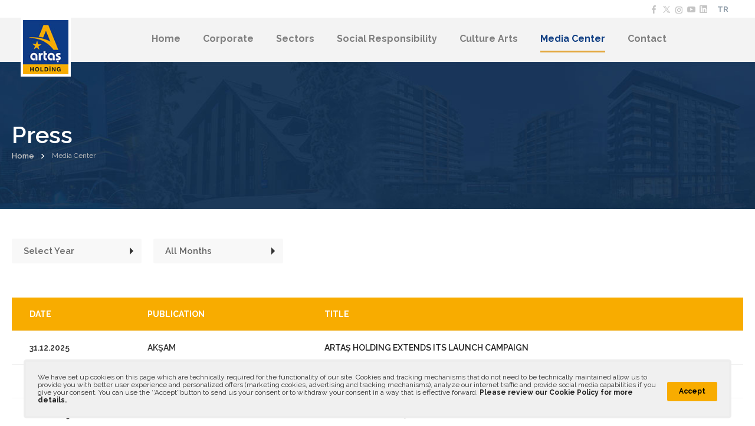

--- FILE ---
content_type: text/html; charset=utf-8
request_url: https://www.artasgrubu.com/en-us/media-center/press/
body_size: 31788
content:

<!DOCTYPE html>
<html>
<head>
    <meta charset="utf-8">
    <title>Press  - Arta&#x15F; Holding</title>
    <meta name="description" content="Press" />
    <meta name="robots" content="index, follow" />
    <link rel="canonical" href="https://www.artasgrubu.com/en-us/media-center/press/" />
    <meta name="viewport" content="width=device-width, initial-scale=1.0">
    <meta name="facebook-domain-verification" content="vt68zkjy9eh95prrxb9pmnkny6sux5" />
    <link rel="shortcut icon" href="/Images/favicon.ico" />
    <link href="/css/site-min.css?v=CBQbOdc0v-GE_VcDnLrYlxfSoegjCI8lt8dK1AJoeMk" rel="stylesheet" />
    <script src="/scripts/site-min-header.js?v=DOJE8cHEoN1-2P-kOeT22im5AmjTIXI3YB5XhrT1wZw"></script>
    <!-- Google Tag Manager -->
    <script>
        (function (w, d, s, l, i) {
        w[l] = w[l] || []; w[l].push({
            'gtm.start':
                new Date().getTime(), event: 'gtm.js'
        }); var f = d.getElementsByTagName(s)[0],
            j = d.createElement(s), dl = l != 'dataLayer' ? '&l=' + l : ''; j.async = true; j.src =
                'https://www.googletagmanager.com/gtm.js?id=' + i + dl; f.parentNode.insertBefore(j, f);
        })(window, document, 'script', 'dataLayer', 'GTM-T3WS44L');
    </script>
    <!-- End Google Tag Manager -->
</head>
<body>
    <!-- Google Tag Manager (noscript) -->
    <noscript>
        <iframe src="https://www.googletagmanager.com/ns.html?id=GTM-T3WS44L"
                height="0" width="0" style="display:none;visibility:hidden"></iframe>
    </noscript>
    <!-- End Google Tag Manager (noscript) -->
    <div id="page">
        
<header id="header" >
    <div class="top">
        <div class="recess">
            <nav class="social-media">
                <ul>
                    <li class="icon facebook"><a href="https://www.facebook.com/ArtasHolding/" target="_blank"></a></li>
                    <li class="icon twitter"><a href="https://twitter.com/ArtasHolding/" target="_blank"></a></li>
                    <li class="icon instagram"><a href="https://www.instagram.com/artasholding/" target="_blank"></a></li>
                    <li class="icon youtube"><a href="https://www.youtube.com/user/Artasgrubu" target="_blank"></a></li>
                    <li class="icon linkedin"><a href="https://tr.linkedin.com/company/artas-grubu" target="_blank"></a></li>
                    <li class="lang en"><a href="/">TR</a></li>
                </ul>
                <div class="clear"></div>
            </nav>
            <div class="clear"></div>
        </div>
    </div>
    <div class="bottom">
        <div class="recess">
            <div class="logo"><a href="/en-us/"><img src="/Images/logo.jpg?v=Q9ODcv6NoIgWPuXjs4Ty4Inkjitrdn-lmk7qzkbA_0Y" /></a></div>
            <aside id="menu">
                <div class="menu-icon">
                    <span></span>
                </div>
                <nav class="menu-list">
                    <ul >
                        <li ><a href="/en-us/">Home</a></li>
                        <li class="">
                            <span>Corporate</span>
                                <ol >
            <li><a href="/en-us/corporate/about-artas/"><figure style="background-image:url();"></figure>About Arta&#x15F;</a></li>
            <li><a href="/en-us/corporate/message-of-the-president/"><figure style="background-image:url();"></figure>Message Of The President</a></li>
            <li><a href="/en-us/corporate/vision-mission/"><figure style="background-image:url();"></figure>Vision &amp; Mission</a></li>
            <li><a href="/en-us/corporate/milestones/"><figure style="background-image:url();"></figure>Milestones</a></li>
            <li><a href="/en-us/corporate/awards/"><figure style="background-image:url();"></figure>Awards</a></li>
    </ol>

                        </li>
                        <li class="">
                            <span>Sectors</span>
                            <ol >
        <li><a href="/en-us/sectors/real-estate/"><figure style="background-image:url();"></figure>Real Estate</a></li>
        <li><a href="/en-us/sectors/retail/"><figure style="background-image:url();"></figure>Retail</a></li>
        <li><a href="/en-us/sectors/tourism/"><figure style="background-image:url();"></figure>Tourism</a></li>
        <li><a href="/en-us/sectors/industry/"><figure style="background-image:url();"></figure>Industry</a></li>
        <li><a href="/en-us/sectors/energy/"><figure style="background-image:url();"></figure>Energy</a></li>
        <li><a href="/en-us/sectors/venture-capital/"><figure style="background-image:url();"></figure>Venture Capital</a></li>
</ol>
                        </li>
                        <li ><a href="/en-us/social-responsibility/">Social Responsibility</a></li>
                        <li ><a href="/en-us/culture-arts/">Culture Arts</a></li>
                        <li class="select">
                            <span>Media Center</span>
                                <ol >
            <li><a href="/en-us/media-center/press/"><figure style="background-image:url();"></figure>Press</a></li>
            <li><a href="/en-us/media-center/corporate-news/"><figure style="background-image:url();"></figure>Corporate News</a></li>
            <li><a href="/en-us/media-center/yasam-tarzi/"><figure style="background-image:url();"></figure>Ya&#x15F;am Tarz&#x131;</a></li>
            <li><a href="/en-us/media-center/vadimag/"><figure style="background-image:url(/Images/menu-icon-vadimag.png);"></figure>Vadimag</a></li>
            <li><a href="/en-us/media-center/commercial-films/"><figure style="background-image:url();"></figure>Commercial Films</a></li>
    </ol>

                        </li>
                        <li class="mobile-hidden"><a href="/en-us/pdpl-information-text/">PDPL Information Text</a></li>
                        <li class="mobile-hidden"><a href="/bilgitoplumuhizmetleri/" target="_blank">Information Society Services</a></li>
                        <li ><a href="/en-us/contact/">Contact</a></li>
                    </ul>
                </nav>
                <nav class="menu-mobile">
                    <ul id="accordion" class="accordion">
                        <li ><a href="/en-us/">Home</a></li>
                        <li class="">
                            <span class="link">Corporate</span>
                                <ol class=submenu>
            <li><a href="/en-us/corporate/about-artas/"><figure style="background-image:url();"></figure>About Arta&#x15F;</a></li>
            <li><a href="/en-us/corporate/message-of-the-president/"><figure style="background-image:url();"></figure>Message Of The President</a></li>
            <li><a href="/en-us/corporate/vision-mission/"><figure style="background-image:url();"></figure>Vision &amp; Mission</a></li>
            <li><a href="/en-us/corporate/milestones/"><figure style="background-image:url();"></figure>Milestones</a></li>
            <li><a href="/en-us/corporate/awards/"><figure style="background-image:url();"></figure>Awards</a></li>
    </ol>

                        </li>
                        <li class="">
                            <span class="link">Sectors</span>
                            <ol class=submenu>
        <li><a href="/en-us/sectors/real-estate/"><figure style="background-image:url();"></figure>Real Estate</a></li>
        <li><a href="/en-us/sectors/retail/"><figure style="background-image:url();"></figure>Retail</a></li>
        <li><a href="/en-us/sectors/tourism/"><figure style="background-image:url();"></figure>Tourism</a></li>
        <li><a href="/en-us/sectors/industry/"><figure style="background-image:url();"></figure>Industry</a></li>
        <li><a href="/en-us/sectors/energy/"><figure style="background-image:url();"></figure>Energy</a></li>
        <li><a href="/en-us/sectors/venture-capital/"><figure style="background-image:url();"></figure>Venture Capital</a></li>
</ol>
                        </li>
                        <li ><a href="/en-us/social-responsibility/">Social Responsibility</a></li>
                        <li ><a href="/en-us/culture-arts/">Culture Arts</a></li>
                        <li class="select">
                            <span class="link">Media Center</span>
                                <ol class=submenu>
            <li><a href="/en-us/media-center/press/"><figure style="background-image:url();"></figure>Press</a></li>
            <li><a href="/en-us/media-center/corporate-news/"><figure style="background-image:url();"></figure>Corporate News</a></li>
            <li><a href="/en-us/media-center/yasam-tarzi/"><figure style="background-image:url();"></figure>Ya&#x15F;am Tarz&#x131;</a></li>
            <li><a href="/en-us/media-center/vadimag/"><figure style="background-image:url(/Images/menu-icon-vadimag.png);"></figure>Vadimag</a></li>
            <li><a href="/en-us/media-center/commercial-films/"><figure style="background-image:url();"></figure>Commercial Films</a></li>
    </ol>

                        </li>
                        <li class="mobile-hidden"><a href="/en-us/pdpl-information-text/">PDPL Information Text</a></li>
                        <li class="mobile-hidden"><a href="/bilgitoplumuhizmetleri/" target="_blank">Information Society Services</a></li>
                        <li ><a href="/en-us/contact/">Contact</a></li>
                    </ul>
                </nav>
            </aside>
        </div>
    </div>

    <div class="clear"></div>


</header>
        
<div id="content">
    <nav class="web-tv style-4">
        <div class="recess">
            <h1>Press</h1>
            <nav class="breadcrumb">
                <ul>
                    <li><a href="/en-us/">Home</a></li>
                    <li><span>Media Center</span></li>
                </ul>
                <div class="clear"></div>
            </nav>
        </div>
    </nav>
    <div id="press">
        <div class="recess">
            <nav class="mobile-menu style-2">
                    <button onclick="myFunction()" class="second-menu-button">MEDIA CENTER MENU</button>
    <ul id="second-menu-ul" class="second-menu-ul style-2">
            <li><a href="/en-us/media-center/press/">Press</a></li>
            <li><a href="/en-us/media-center/corporate-news/">Corporate News</a></li>
            <li><a href="/en-us/media-center/yasam-tarzi/">Ya&#x15F;am Tarz&#x131;</a></li>
            <li><a href="/en-us/media-center/vadimag/">Vadimag</a></li>
            <li><a href="/en-us/media-center/commercial-films/">Commercial Films</a></li>
    </ul>

            </nav>
            <nav class="filter">
                <ul>
                    <li id="KatId" class="radio-list">
                        <span>Select Year</span>
                        <ul class="dropdown">
                                <li>
                                    <label>
                                        <input type="radio" name="KatId" value="2064" class="checkbox click" data-bind="2025" />
                                        <span>2025</span>
                                    </label>
                                </li>
                                <li>
                                    <label>
                                        <input type="radio" name="KatId" value="2056" class="checkbox click" data-bind="2024" />
                                        <span>2024</span>
                                    </label>
                                </li>
                                <li>
                                    <label>
                                        <input type="radio" name="KatId" value="1055" class="checkbox click" data-bind="2023" />
                                        <span>2023</span>
                                    </label>
                                </li>
                                <li>
                                    <label>
                                        <input type="radio" name="KatId" value="1053" class="checkbox click" data-bind="2022" />
                                        <span>2022</span>
                                    </label>
                                </li>
                                <li>
                                    <label>
                                        <input type="radio" name="KatId" value="1049" class="checkbox click" data-bind="2021" />
                                        <span>2021</span>
                                    </label>
                                </li>
                                <li>
                                    <label>
                                        <input type="radio" name="KatId" value="47" class="checkbox click" data-bind="2020" />
                                        <span>2020</span>
                                    </label>
                                </li>
                                <li>
                                    <label>
                                        <input type="radio" name="KatId" value="34" class="checkbox click" data-bind="2019" />
                                        <span>2019</span>
                                    </label>
                                </li>
                                <li>
                                    <label>
                                        <input type="radio" name="KatId" value="33" class="checkbox click" data-bind="2018" />
                                        <span>2018</span>
                                    </label>
                                </li>
                                <li>
                                    <label>
                                        <input type="radio" name="KatId" value="32" class="checkbox click" data-bind="2017" />
                                        <span>2017</span>
                                    </label>
                                </li>
                                <li>
                                    <label>
                                        <input type="radio" name="KatId" value="31" class="checkbox click" data-bind="2016" />
                                        <span>2016</span>
                                    </label>
                                </li>
                                <li>
                                    <label>
                                        <input type="radio" name="KatId" value="30" class="checkbox click" data-bind="2015" />
                                        <span>2015</span>
                                    </label>
                                </li>
                                <li>
                                    <label>
                                        <input type="radio" name="KatId" value="29" class="checkbox click" data-bind="2014" />
                                        <span>2014</span>
                                    </label>
                                </li>
                                <li>
                                    <label>
                                        <input type="radio" name="KatId" value="28" class="checkbox click" data-bind="2013" />
                                        <span>2013</span>
                                    </label>
                                </li>
                                <li>
                                    <label>
                                        <input type="radio" name="KatId" value="27" class="checkbox click" data-bind="2012" />
                                        <span>2012</span>
                                    </label>
                                </li>
                                <li>
                                    <label>
                                        <input type="radio" name="KatId" value="26" class="checkbox click" data-bind="2011" />
                                        <span>2011</span>
                                    </label>
                                </li>
                        </ul>
                    </li>
                    <li id="AyId" class="radio-list">
                        <span>All Months</span>
                        <ul class="dropdown">
                            <li>
                                <label>
                                    <input type="radio" name="AyId" value="0" class="checkbox click" data-bind="Tüm Aylar" />
                                    <span>All Months</span>
                                </label>
                            </li>
                                <li class="month">
                                    <label>
                                        <input type="radio" name="AyId" value="1" class="checkbox click" data-bind="January" />
                                        <span>January</span>
                                    </label>
                                </li>
                                <li class="month">
                                    <label>
                                        <input type="radio" name="AyId" value="2" class="checkbox click" data-bind="February" />
                                        <span>February</span>
                                    </label>
                                </li>
                                <li class="month">
                                    <label>
                                        <input type="radio" name="AyId" value="3" class="checkbox click" data-bind="March" />
                                        <span>March</span>
                                    </label>
                                </li>
                                <li class="month">
                                    <label>
                                        <input type="radio" name="AyId" value="4" class="checkbox click" data-bind="April" />
                                        <span>April</span>
                                    </label>
                                </li>
                                <li class="month">
                                    <label>
                                        <input type="radio" name="AyId" value="5" class="checkbox click" data-bind="May" />
                                        <span>May</span>
                                    </label>
                                </li>
                                <li class="month">
                                    <label>
                                        <input type="radio" name="AyId" value="6" class="checkbox click" data-bind="June" />
                                        <span>June</span>
                                    </label>
                                </li>
                                <li class="month">
                                    <label>
                                        <input type="radio" name="AyId" value="7" class="checkbox click" data-bind="July" />
                                        <span>July</span>
                                    </label>
                                </li>
                                <li class="month">
                                    <label>
                                        <input type="radio" name="AyId" value="8" class="checkbox click" data-bind="August" />
                                        <span>August</span>
                                    </label>
                                </li>
                                <li class="month">
                                    <label>
                                        <input type="radio" name="AyId" value="9" class="checkbox click" data-bind="September" />
                                        <span>September</span>
                                    </label>
                                </li>
                                <li class="month">
                                    <label>
                                        <input type="radio" name="AyId" value="10" class="checkbox click" data-bind="October" />
                                        <span>October</span>
                                    </label>
                                </li>
                                <li class="month">
                                    <label>
                                        <input type="radio" name="AyId" value="11" class="checkbox click" data-bind="November" />
                                        <span>November</span>
                                    </label>
                                </li>
                                <li class="month">
                                    <label>
                                        <input type="radio" name="AyId" value="12" class="checkbox click" data-bind="December" />
                                        <span>December</span>
                                    </label>
                                </li>
                        </ul>
                    </li>
                </ul>
            </nav>
            <div id="list" class="list">
                
    <ul>
        <li>
            <span class="date">DATE</span>
            <span class="name">PUBLICATION</span>
            <span class="title">TITLE</span>
        </li>
            <li>
                <span class="date">31.12.2025</span>
                <span class="name">AK&#x15E;AM</span>
                <span class="title"><a href="/Images/Photos/b33e0124-8f13-400b-a606-cea0ca5576bd.jpeg" data-fancybox="images">ARTA&#x15E; HOLDING EXTENDS ITS LAUNCH CAMPAIGN</a></span>
            </li>
            <li>
                <span class="date">25.12.2025</span>
                <span class="name">T&#xDC;RK&#x130;YE GAZETES&#x130;</span>
                <span class="title"><a href="/Images/Photos/166f0ab3-d548-484d-96d6-3996c112e095.jpeg" data-fancybox="images">K&#xDC;&#xC7;&#xDC;K&#xC7;EKMECE OPENS A NEW FAMILY HEALTH CENTER</a></span>
            </li>
            <li>
                <span class="date">21.12.2025</span>
                <span class="name">S&#xD6;ZC&#xDC;</span>
                <span class="title"><a href="/Images/Photos/552bf26c-63eb-4244-963f-c40368aa0c78.jpeg" data-fancybox="images">AS SALES INCREASE, CAMPAIGNS GAIN MOMENTUM</a></span>
            </li>
            <li>
                <span class="date">19.12.2025</span>
                <span class="name">H&#xDC;RR&#x130;YET</span>
                <span class="title"><a href="/Images/Photos/b896c602-c64e-4f7f-a7ad-d7fd9674c7fa.jpeg" data-fancybox="images">2,200 HOMES ON THE WAY</a></span>
            </li>
            <li>
                <span class="date">18.12.2025</span>
                <span class="name">AK&#x15E;AM</span>
                <span class="title"><a href="/Images/Photos/40d39321-c9f2-480c-8d29-5d7367d92465.jpeg" data-fancybox="images">ZERO-INTEREST HOUSING WITH 18-MONTH INSTALLMENT PLAN</a></span>
            </li>
            <li>
                <span class="date">17.12.2025</span>
                <span class="name">POSTA</span>
                <span class="title"><a href="/Images/Photos/9491c59c-739f-4ab0-beb3-3d5391ab3256.jpeg" data-fancybox="images">ARTA&#x15E; LAUNCHES 3 PROJECTS SIMULTANEOUSLY</a></span>
            </li>
            <li>
                <span class="date">17.12.2025</span>
                <span class="name">YEN&#x130; AK&#x130;T</span>
                <span class="title"><a href="/Images/Photos/0f9577ba-4637-431d-bcf8-6bbff6913f5c.jpeg" data-fancybox="images">3 NEW PROJECTS FROM ARTA&#x15E; HOLDING ADDING VALUE TO ISTANBUL</a></span>
            </li>
            <li>
                <span class="date">02.11.2025</span>
                <span class="name">POSTA</span>
                <span class="title"><a href="/Images/Photos/c467c7e0-5e79-4c84-a630-f01249b1a3df.jpeg" data-fancybox="images">BEYOND THE HORIZON WITH &#xD6;MER ULU&#xC7;</a></span>
            </li>
            <li>
                <span class="date">01.11.2025</span>
                <span class="name">KLASS MAGAZ&#x130;N</span>
                <span class="title"><a href="/Images/Photos/f8e5684c-34f8-487a-8fb4-f1dfb9d1a22f.jpeg" data-fancybox="images">ARTA&#x15E; HOLDING CELEBRATED ITS 30TH YEAR IN RETAIL WITH A GRAND EVENT</a></span>
            </li>
            <li>
                <span class="date">26.10.2025</span>
                <span class="name">EKONOM&#x130;ST</span>
                <span class="title"><a href="/Images/Photos/f209050b-a635-48d3-ada8-0928f74f7a9f.jpeg" data-fancybox="images">WE WILL DELIVER FIVE PROJECTS IN 2027</a></span>
            </li>
            <li>
                <span class="date">16.10.2025</span>
                <span class="name">&#x15E;OK</span>
                <span class="title"><a href="/Images/Photos/55e670b1-8f98-4511-a651-681765430cea.jpeg" data-fancybox="images">ARTA&#x15E; HOLDING CELEBRATED ITS 30TH ANNIVERSARY IN RETAIL</a></span>
            </li>
            <li>
                <span class="date">29.08.2025</span>
                <span class="name">H&#xDC;RR&#x130;YET</span>
                <span class="title"><a href="/Images/Photos/e2c93750-146e-4416-b4bc-1e6c3230008d.jpeg" data-fancybox="images">MEANINGFUL SUPPORT FOR TURKISH SPORTS</a></span>
            </li>
            <li>
                <span class="date">28.08.2025</span>
                <span class="name">H&#xDC;RR&#x130;YET</span>
                <span class="title"><a href="/Images/Photos/fe1fd63c-f1c0-4183-9f74-19623a9141bb.jpeg" data-fancybox="images">ARTA&#x15E;&#x27;S MAJOR SUPPORT FOR TURKISH HANDBALL</a></span>
            </li>
            <li>
                <span class="date">07.05.2025</span>
                <span class="name">ALEM</span>
                <span class="title"><a href="/Images/Photos/ec199592-f305-45d7-989b-4810dbc458ed.jpeg" data-fancybox="images">EXPLORATION CURIOSITY</a></span>
            </li>
            <li>
                <span class="date">01.04.2025</span>
                <span class="name">LE MONDE DIPLOMATIQUE TURKEY</span>
                <span class="title"><a href="/Images/Photos/710fa61b-c146-40c4-8b41-30604b28f309.jpeg" data-fancybox="images">BEYOND THE HORIZON LINE</a></span>
            </li>
    </ul>
    <div class="paged-list">
        <div class="&#x70;&#x61;&#x67;&#x69;&#x6E;&#x61;&#x74;&#x69;&#x6F;&#x6E;&#x2D;&#x63;&#x6F;&#x6E;&#x74;&#x61;&#x69;&#x6E;&#x65;&#x72;"><ul class="&#x70;&#x61;&#x67;&#x69;&#x6E;&#x61;&#x74;&#x69;&#x6F;&#x6E;"><li class="&#x61;&#x63;&#x74;&#x69;&#x76;&#x65;"><span>&#x31;</span></li><li><a data-ajax="&#x74;&#x72;&#x75;&#x65;" data-ajax-method="&#x47;&#x45;&#x54;" data-ajax-mode="&#x52;&#x65;&#x70;&#x6C;&#x61;&#x63;&#x65;" data-ajax-update="&#x23;&#x6C;&#x69;&#x73;&#x74;" href="&#x2F;&#x65;&#x6E;&#x2D;&#x75;&#x73;&#x2F;&#x6D;&#x65;&#x64;&#x79;&#x61;&#x6D;&#x65;&#x72;&#x6B;&#x65;&#x7A;&#x69;&#x2F;&#x5F;&#x62;&#x61;&#x73;&#x69;&#x6E;&#x64;&#x61;&#x62;&#x69;&#x7A;&#x61;&#x72;&#x61;&#x6D;&#x61;&#x2F;&#x3F;&#x73;&#x61;&#x79;&#x66;&#x61;&#x3D;&#x32;&amp;&#x4B;&#x61;&#x74;&#x49;&#x64;&#x3D;&#x30;">&#x32;</a></li><li class="&#x50;&#x61;&#x67;&#x65;&#x64;&#x4C;&#x69;&#x73;&#x74;&#x2D;&#x73;&#x6B;&#x69;&#x70;&#x54;&#x6F;&#x4E;&#x65;&#x78;&#x74;"><a data-ajax="&#x74;&#x72;&#x75;&#x65;" data-ajax-method="&#x47;&#x45;&#x54;" data-ajax-mode="&#x52;&#x65;&#x70;&#x6C;&#x61;&#x63;&#x65;" data-ajax-update="&#x23;&#x6C;&#x69;&#x73;&#x74;" href="&#x2F;&#x65;&#x6E;&#x2D;&#x75;&#x73;&#x2F;&#x6D;&#x65;&#x64;&#x79;&#x61;&#x6D;&#x65;&#x72;&#x6B;&#x65;&#x7A;&#x69;&#x2F;&#x5F;&#x62;&#x61;&#x73;&#x69;&#x6E;&#x64;&#x61;&#x62;&#x69;&#x7A;&#x61;&#x72;&#x61;&#x6D;&#x61;&#x2F;&#x3F;&#x73;&#x61;&#x79;&#x66;&#x61;&#x3D;&#x32;&amp;&#x4B;&#x61;&#x74;&#x49;&#x64;&#x3D;&#x30;" rel="&#x6E;&#x65;&#x78;&#x74;">></a></li></ul></div>
    </div>
    <script>
        $(".paged-list ul li a").click(function () {
            $('html, body').animate({ scrollTop: 0 }, 600);
        });
    </script>

            </div>
        </div>
    </div>
</div>
<footer id="footer">
    <div class="recess">
        <div class="top">
            <ul>
                <li><a href="/en-us/pdpl-information-text/">PDPL INFORMATION TEXT</a></li>
                <li><a href="/bilgitoplumuhizmetleri/" target="_blank">INFORMATION SOCIETY SERVICES</a></li>
                <li><a href="/en-us/career/">CAREER</a></li>
                <li><a href="/en-us/contact/">CONTACT</a></li>
            </ul>
            <div class="clear"></div>
        </div>
        <div class="bottom">COPYRIGHT 2026 <strong>ARTAŞ HOLDING</strong> All rights reserved.</div>
    </div>
    <div class="creapark"><a href="https://www.creapark.com" target="_blank"><img src="/Images/logo-creapark.png?v=lfjkh24pb-4lQhslo3i-NnjbeFJUYFmxiaIYu_0rjno" /></a></div>
</footer>


    </div>
    <script src="/scripts/site-min.js?v=pAwIB-8Yl7vCUAjdRpVa8fmbNWL2TVFXH_hjee2iE54"></script>
    
<script>
    $(document).ready(function () {
        $("input[name=KatId], input[name=AyId]").autocomplete({
            source: function() {
                $.ajax({
                    type: "GET",
                    url: "/en-us/MedyaMerkezi/_BasindaBizArama",
                    data: { KatId: $("input[name=KatId]:checked").val(), AyId: $("input[name=AyId]:checked").val() },
                    success: function VeriGetir2(veri2) {
                        $(".radio-list .dropdown li.month").addClass("show");
                        $("#press .list").html('');
                        $("#press .list").html(veri2);
                    }
                })
            },
            minLength:0
        });
    });
</script>

        <div id="cookies">
            We have set up cookies on this page which are technically required for the functionality of our site. Cookies and tracking mechanisms that do not need to be technically maintained allow us to provide you with better user experience and personalized offers (marketing cookies, advertising and tracking mechanisms), analyze our internet traffic and provide social media capabilities if you give your consent. You can use the ‘‘Accept’‘button to send us your consent or to withdraw your consent in a way that is effective forward.  <a href="/en-us/privacy/cookie-policy/" target="_blank">Please review our Cookie Policy for more details.</a>
<a id="cookies-close" class="close">Accept</a>
        </div>
    <nav id="form-modal">
    <div class="window">
        <p>You must choose a communication method.</p>
        <nav class="buttons">
            <a id="form-modal-go" style="display:none;"></a>
            <a id="form-modal-close" class="button">BACK</a>
        </nav>
    </div>
</nav>
<nav id="form-modal-sms">
    <div class="window">
        <div class="loading">
            <figure></figure>
        </div>
        <span class="phone-no">Enter the code sent to your <i id="phone-no-print"></i> numbered phone.</span>
        <p><input autocomplete="off" autofocus="autofocus" class="input number-character" id="SmsKod" maxlength="5" name="SmsKod" placeholder="SMS Code" type="text" value="" /></p>
        <nav class="buttons">
            <a id="form-modal-sms-go" class="go button">DONE</a>
            <a id="form-modal-sms-close" class="button">CANCEL</a>
        </nav>
    </div>
</nav>
</body>
</html>